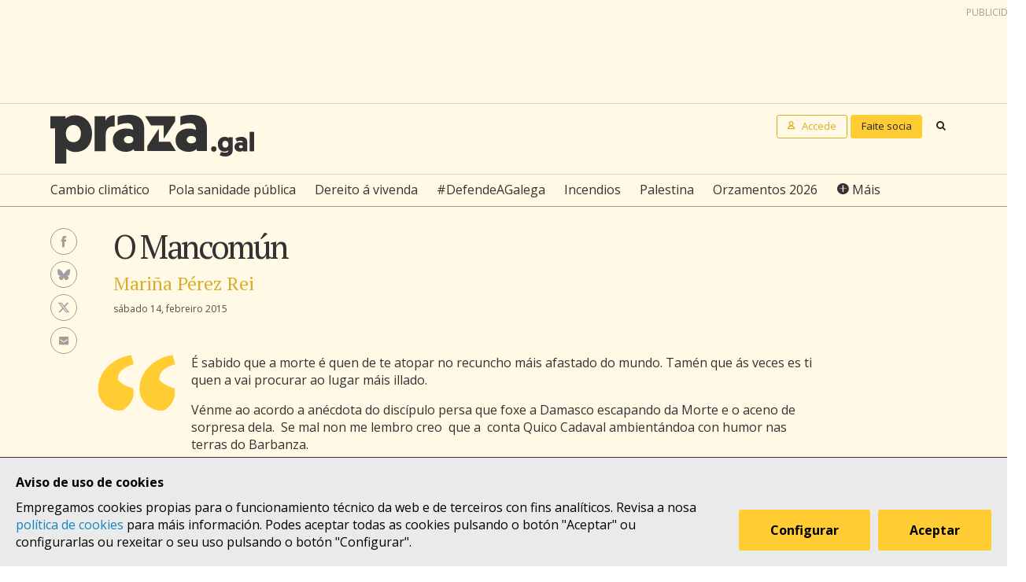

--- FILE ---
content_type: image/svg+xml
request_url: https://praza.gal/build/images/fundacion-praza-publica.adff7241.svg
body_size: 5800
content:
<svg id="Capa_1" data-name="Capa 1" xmlns="http://www.w3.org/2000/svg" viewBox="0 0 595.7 518.06"><defs><style>.cls-1{fill:#333;}</style></defs><title>tresMesa de trabajo 1 copia 9</title><path class="cls-1" d="M19.21,350.47H29.47v11.07A29,29,0,0,1,53.9,348.72c20,0,34.28,15.25,34.28,36.71,0,21.72-13.64,37-33.47,37a29,29,0,0,1-24.83-13.09v36.58H19.21Zm34.28,62.22c13.77,0,23.75-11.21,23.75-27.26,0-16.47-10.52-27-24-27-14.57,0-23.75,12.29-23.75,27C29.47,402.7,40.27,412.69,53.49,412.69Z"/><path class="cls-1" d="M101.27,394.33V350.47h10.66v44.27c0,11.2,7.16,17.95,16.6,17.95,10.8,0,18.22-8,18.22-19.57V350.47h10.8v70.18H146.89V410.53c-3.24,6.34-11.21,11.87-20.79,11.87C109.77,422.4,101.27,410.26,101.27,394.33Zm31.44-71.52h11.75l-12,19.16h-9.31Z"/><path class="cls-1" d="M175.23,323.08h10.66v38.73a29,29,0,0,1,24.83-13.09c19.84,0,33.47,15.38,33.47,37s-14.3,36.71-34.28,36.71a29,29,0,0,1-24.42-12.82v11.07H175.23Zm34,89.74c13.5,0,24-10.66,24-27,0-16.06-10-27.4-23.75-27.4-13.23,0-24,10-24,27.4C185.49,400.54,194.66,412.82,209.24,412.82Z"/><path class="cls-1" d="M257.83,323.08h10.66v97.57H257.83Z"/><path class="cls-1" d="M292.11,325.1a7.36,7.36,0,1,1-7.29,7.29A7.29,7.29,0,0,1,292.11,325.1Zm-5.26,25.37h10.66v70.18H286.85Z"/><path class="cls-1" d="M368.09,367.48a29.31,29.31,0,0,0-20.78-8.91c-14.71,0-25.1,11.74-25.1,27s10.93,27.13,25.37,27.13c11.06,0,18.08-6.48,20.92-9.32l3.23,9.05a34.81,34.81,0,0,1-24.56,10c-20.91,0-36-16.06-36-36.84s15.52-36.84,35.9-36.84a35.29,35.29,0,0,1,24.69,9.58Z"/><path class="cls-1" d="M407.37,376c8.9,0,15.65,3.37,18.49,6.34v-8.64c0-9.85-6.62-15.52-17-15.52a40.24,40.24,0,0,0-20.65,6.08l-4.32-7.83a49.5,49.5,0,0,1,25.92-7.69c19.16,0,26.72,10.66,26.72,25.64v46.29h-9.18l-1.21-5.94c-3.65,4.18-9.59,7.69-19,7.69-15.39,0-26.72-9.71-26.72-23.34C380.38,385.69,391.58,376,407.37,376Zm1.48,37.52c10.26,0,17.41-6.08,17.41-14.58,0-8.77-7-14.44-17.54-14.44-10.67,0-17.55,6.21-17.55,14.44S398.05,413.5,408.85,413.5Z"/><rect class="cls-1" x="19.21" y="473.45" width="575.57" height="44.61"/><path class="cls-1" d="M18.54,3.3H62.31v9.75H29.22V44.69h29v9.63h-29V95.59H18.54Z"/><path class="cls-1" d="M72.24,69.88V27H82.66V70.27c0,11,7,17.54,16.21,17.54,10.55,0,17.8-7.78,17.8-19.12V27h10.55V95.59H116.81V85.7c-3.17,6.2-11,11.6-20.31,11.6C80.55,97.3,72.24,85.44,72.24,69.88Z"/><path class="cls-1" d="M199.34,52.74V95.59H188.93V52.34c0-10.94-6.86-17.53-16.22-17.53-10.55,0-17.8,7.78-17.8,19.11V95.59H144.5V27h10.28v9.89c3.3-6.2,10.94-11.61,20.44-11.61C191.17,25.31,199.34,37.18,199.34,52.74Z"/><path class="cls-1" d="M279.51,95.59H269.36V84.78A28.09,28.09,0,0,1,245.63,97.3c-19.65,0-33.49-14.9-33.49-35.86s13.18-36.13,32.7-36.13c14.23,0,22.15,9.23,24.12,12.79V.26h10.55ZM246,34.81c-13.45,0-23.2,11.07-23.2,26.76,0,15.95,10.15,26.37,23.33,26.37,14.37,0,23.21-12,23.21-26.37C269.36,44.56,258.81,34.81,246,34.81Z"/><path class="cls-1" d="M319.33,52c8.71,0,15.3,3.29,18.07,6.19V49.71c0-9.63-6.46-15.17-16.62-15.17a39.33,39.33,0,0,0-20.17,5.94l-4.22-7.65a48.34,48.34,0,0,1,25.32-7.52c18.72,0,26.1,10.42,26.1,25.06V95.59h-9l-1.19-5.8c-3.56,4.08-9.36,7.51-18.59,7.51C304,97.3,293,87.81,293,74.49,293,61.44,303.91,52,319.33,52Zm1.45,36.65c10,0,17-5.93,17-14.24,0-8.57-6.85-14.11-17.14-14.11s-17.14,6.07-17.14,14.11S310.24,88.6,320.78,88.6Z"/><path class="cls-1" d="M415.72,43.64a28.66,28.66,0,0,0-20.31-8.7c-14.37,0-24.52,11.47-24.52,26.37s10.68,26.5,24.79,26.5c10.81,0,17.66-6.33,20.43-9.1l3.17,8.84a34,34,0,0,1-24,9.75c-20.43,0-35.2-15.69-35.2-36s15.16-36,35.07-36a34.52,34.52,0,0,1,24.13,9.37Z"/><path class="cls-1" d="M437.34,2.24a7.12,7.12,0,0,1,7.25,7.12,7.19,7.19,0,1,1-14.37,0A7.1,7.1,0,0,1,437.34,2.24ZM432.2,27h10.42V95.59H432.2Z"/><path class="cls-1" d="M491.8,25.31c20.7,0,35.73,15.43,35.73,36s-15.3,36-35.87,36-35.73-15.16-35.73-36S471.36,25.31,491.8,25.31Zm-.14,62.5c14.77,0,25.32-11.21,25.32-26.5s-10.55-26.5-25.32-26.5-25.05,11.47-25.05,26.5C466.61,76.73,477,87.81,491.66,87.81ZM494.56,0H506L494.3,18.72h-9.1Z"/><path class="cls-1" d="M595.7,52.74V95.59H585.28V52.34c0-10.94-6.86-17.53-16.22-17.53-10.54,0-17.8,7.78-17.8,19.11V95.59H540.85V27h10.28v9.89c3.3-6.2,11-11.61,20.44-11.61C587.52,25.31,595.7,37.18,595.7,52.74Z"/><path class="cls-1" d="M242.49,177a44.38,44.38,0,0,0-6.78-.5c-20.33,0-27.11,14.81-27.11,34.63v58.23H166.69V137.61H207.6v17.57c6.28-12.8,18.57-20.83,34.89-20.83Z"/><path class="cls-1" d="M92.65,134.35c-19.32,0-31.87,9.28-35.64,13.55V137.61H0v46H17.86V316.3H59.77v-57c2.77,3.26,15.06,13.3,35.14,13.3,38.15,0,62.24-28.36,62.24-69.27C157.15,163,130.55,134.35,92.65,134.35ZM86.88,235.74c-16.56,0-28.36-11.8-28.36-32.63,0-17.57,10.29-32.12,28.36-32.12,16.81,0,28.36,12.55,28.36,32.12C115.24,222.44,104,235.74,86.88,235.74Z"/><polyline class="cls-1" points="379.7 172.68 418.49 172.68 418.51 172.68 427.39 172.68 427.39 222.61 470.66 156.84 470.66 137.77 357.64 137.77"/><polygon class="cls-1" points="409.02 234.22 409.02 184.28 365.74 250.05 365.74 269.12 473.49 269.12 451.75 234.22 409.02 234.22"/><path class="cls-1" d="M295.26,239.93c-9.79,0-17.82-4.77-17.82-13.55,0-8.53,7.53-14.06,17.56-14.06s17.82,5,17.82,14.06c0,8.78-7.53,13.55-17.56,13.55M297,132.59c-14.62,0-32.17,2-43.26,6.85v32.73c10-5,24-8.2,36.79-8.28,16,0,21.72,11.63,21.72,25l-.19.06a67.27,67.27,0,0,0-25.35-4.76c-31.12,0-51.19,17.31-51.19,43.66,0,28.62,23.09,44.17,48.93,44.17,13.56,0,23.09-3.76,29.87-10.54l2.26,7.28H354V187.23c0-30.12-11.54-54.64-57-54.64"/><path class="cls-1" d="M532,239.93c-9.79,0-17.82-4.77-17.82-13.55,0-8.53,7.53-14.06,17.57-14.06s17.82,5,17.82,14.06c0,8.78-7.53,13.55-17.57,13.55m1.76-107.34c-14.63,0-32.17,2-43.27,6.85v32.73c10-5,24-8.2,36.79-8.28,16,0,21.72,11.63,21.72,25l-.19.06a67.21,67.21,0,0,0-25.34-4.76c-31.12,0-51.2,17.31-51.2,43.66,0,28.62,23.09,44.17,48.94,44.17,13.55,0,23.09-3.76,29.86-10.54l2.26,7.28h37.4V187.23c0-30.12-11.55-54.64-57-54.64"/></svg>